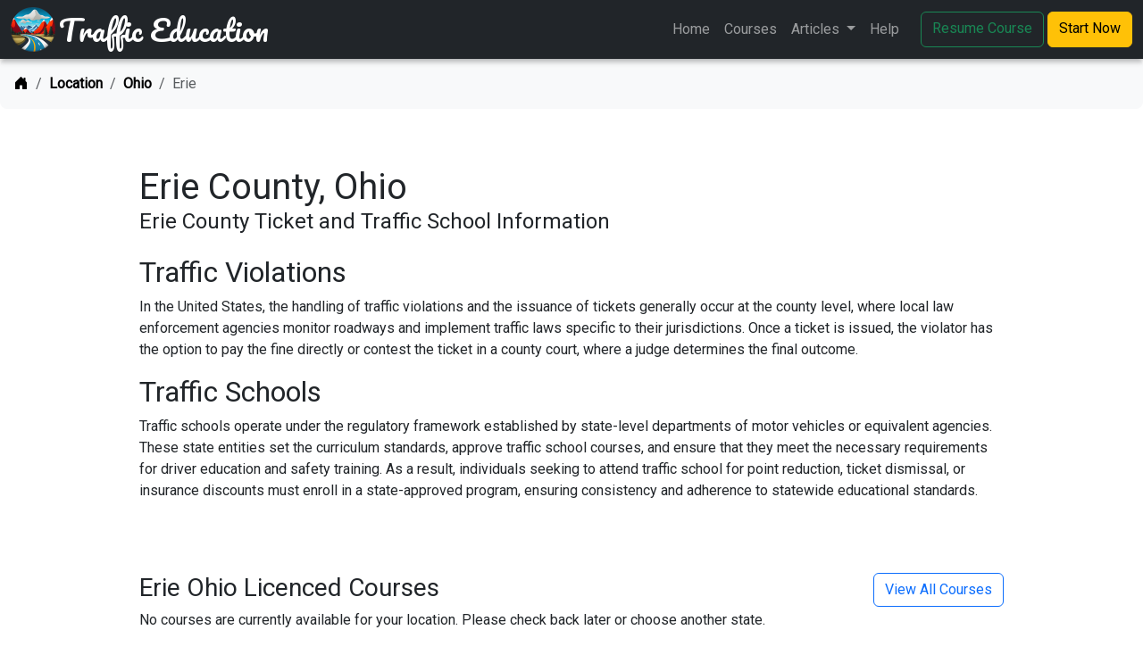

--- FILE ---
content_type: text/html;charset=UTF-8
request_url: https://traffic-education.com/location/ohio/erie
body_size: 4091
content:
<!doctype html>
<html lang="en">
<head>
    <meta charset="utf-8">
    <meta name="viewport" content="width=device-width, initial-scale=1">
    <link rel="icon" type="image/png" href="/v/50d813323787e7bf132aa8035243e17a/assets/images/logo/logo.png">
    <title>Erie County | Traffic Education</title>

    <script async src="https://www.googletagmanager.com/gtag/js?id=G-84M5FXP9B5"></script>
    <script>
        window.dataLayer = window.dataLayer || [];
        function gtag(){dataLayer.push(arguments);}
        gtag('js', new Date());

        gtag('config', 'G-84M5FXP9B5');
    </script>

    <script src="https://cdn.jsdelivr.net/npm/jquery@3.7.1/dist/jquery.min.js"></script>

    <link href="https://cdn.jsdelivr.net/npm/bootstrap@5.3.0/dist/css/bootstrap.min.css" rel="stylesheet" integrity="sha384-9ndCyUaIbzAi2FUVXJi0CjmCapSmO7SnpJef0486qhLnuZ2cdeRhO02iuK6FUUVM" crossorigin="anonymous">
    <link rel="stylesheet" href="https://cdn.jsdelivr.net/npm/bootstrap-icons@1.11.1/font/bootstrap-icons.css">
    <link rel="stylesheet" href="/v/2de97ece8909e40f8f7a490d116460ac/assets/css/main.css">
    <style>

        body {
            padding-top: 66px;
            padding-bottom: 3rem;
            color: rgb(var(--bs-tertiary-color-rgb));
        }

        #main-nav {
            box-shadow: 0 3px 6px rgba(0,0,0,.3);
        }

        @media (max-width: 1032px) {
            .header-title {
                font-size: .6em;
            }

            .navbar-brand {
                max-width: 415px;
                white-space: normal;
            }
        }

        main {
            min-height: 80svh;
            margin-top: 3rem;
        }
    </style>
    
    
    <meta name="description" content="Erie County Traffic Tickets and Traffic School. Find online courses
    approved for Erie County. Best rates. Pass guarantees. Fast and easy.">

    <style>
        .courses-block {
            margin-top: 5rem;
        }
    </style>

</head>
<body class="d-flex flex-column">
<header>
    <nav id="main-nav" class="navbar navbar-expand-lg navbar-dark bg-dark fixed-top" aria-label="Offcanvas navbar large">
        <div class="container-fluid">
            <a class="navbar-brand p-0 d-flex align-items-center" href="/">
                <img src="/v/50d813323787e7bf132aa8035243e17a/assets/images/logo/logo.png" alt="Logo" height="50" class="me-1">
                <span class="header-title">Traffic Education</span>
            </a>
            <button class="navbar-toggler" type="button" data-bs-toggle="offcanvas" data-bs-target="#offcanvasNavbar2" aria-controls="offcanvasNavbar2" aria-label="Toggle navigation">
                <span class="navbar-toggler-icon"></span>
            </button>
            <div class="offcanvas offcanvas-end text-bg-dark" tabindex="-1" id="offcanvasNavbar2" aria-labelledby="offcanvasNavbar2Label">
                <div class="offcanvas-header">
                    <h5 class="offcanvas-title" id="offcanvasNavbar2Label">Menu</h5>
                    <button type="button" class="btn-close btn-close-white" data-bs-dismiss="offcanvas" aria-label="Close"></button>
                </div>
                <div class="offcanvas-body">
                    <ul class="navbar-nav justify-content-end flex-grow-1 pe-3">
                        <li class="nav-item">
                            <a class="nav-link " aria-current="page" href="/">Home</a>
                        </li>
                        <li class="nav-item">
                            <a class="nav-link " href="/courses">Courses</a>
                        </li>
                        <li class="nav-item dropdown">
                            <a class="nav-link dropdown-toggle " href="#" role="button" data-bs-toggle="dropdown" aria-expanded="false">
                                Articles
                            </a>
                            <ul class="dropdown-menu">
                                <li><a class="dropdown-item " href="/article">All</a></li>
                                <li>
                                    <hr class="dropdown-divider">
                                </li>
                                    <li><a class="dropdown-item " href="/article/california_masking_tickets">California Masked Ticket</a></li>
                                    <li><a class="dropdown-item " href="/article/california_schools">California Traffic Schools</a></li>
                                    <li><a class="dropdown-item " href="/article/cell_phones">Cell Phones</a></li>
                                    <li><a class="dropdown-item " href="/article/court_or_school">Court or Traffic School</a></li>
                                    <li><a class="dropdown-item " href="/article/drivers_ed_time">Driver's Ed Time</a></li>
                                    <li><a class="dropdown-item " href="/article/drivers_permit">Getting Your Driver's Permit</a></li>
                                    <li><a class="dropdown-item " href="/article/find_and_enroll">How To Enroll</a></li>
                                    <li><a class="dropdown-item " href="/article/licensed_schools">Licensed Schools</a></li>
                                    <li><a class="dropdown-item " href="/article/speeding">Speeding</a></li>
                                    <li><a class="dropdown-item " href="/article/stop_signs">Stop Signs</a></li>
                                    <li><a class="dropdown-item " href="/article/uber_driver">Tickets for Uber Drivers</a></li>
                                    <li><a class="dropdown-item " href="/article/traffic_school_cost">Traffic School Costs</a></li>
                                    <li><a class="dropdown-item " href="/article/traffic_school_time">Traffic School Time</a></li>
                                <li>
                                    <hr class="dropdown-divider">
                                </li>
                                <li><a class="dropdown-item active" href="/location">County Information</a></li>
                            </ul>
                        </li>
                        <li class="nav-item">
                            <a class="nav-link " href="/help">Help</a>
                        </li>
                    </ul>
                    <a class="btn btn-outline-success me-1" href="/courses?resume">Resume Course</a>
                    <a class="btn btn-warning" href="/courses">Start Now</a>
                </div>
            </div>
        </div>
    </nav>
</header>

<style>
    .breadcrumb-chevron {
        --bs-breadcrumb-divider: '/';
        /*gap: 0.5rem;*/
    }
</style>
<nav aria-label="breadcrumb">
    <ol class="breadcrumb breadcrumb-chevron p-3 bg-body-tertiary rounded-3">
        <li class="breadcrumb-item">
            <a class="link-body-emphasis" href="/">
                <i class="bi-house-door-fill"></i>
                <span class="visually-hidden">Home</span>
            </a>
        </li>

                <li class="breadcrumb-item">
                    <a class="link-body-emphasis fw-semibold text-decoration-none" href="/location">Location</a>
                </li>

                <li class="breadcrumb-item">
                    <a class="link-body-emphasis fw-semibold text-decoration-none" href="/location/ohio">Ohio</a>
                </li>

                <li class="breadcrumb-item active" aria-current="page">
                    Erie
                </li>

    </ol>
</nav>
<main>
    

<div id="main-content" class="container container-md">

    <div class="mb-4">
        <h1 class="mb-0">Erie County, Ohio</h1>
        <h4>Erie County Ticket and Traffic School Information</h4>
    </div>

    <h2>Traffic Violations</h2>
    <p>
        In the United States, the handling of traffic violations and the issuance of tickets generally occur at the
        county level, where local law enforcement agencies monitor roadways and implement traffic laws specific to their
        jurisdictions. Once a ticket is issued, the violator has the option to pay the fine directly or contest the
        ticket in a county court, where a judge determines the final outcome.</p>
    <h2>Traffic Schools</h2>
    <p>Traffic schools operate
        under the regulatory framework established by state-level departments of motor vehicles or equivalent agencies.
        These state entities set the curriculum standards, approve traffic school courses, and ensure that they meet the
        necessary requirements for driver education and safety training. As a result, individuals seeking to attend
        traffic school for point reduction, ticket dismissal, or insurance discounts must enroll in a state-approved
        program, ensuring consistency and adherence to statewide educational standards.
    </p>
    <div class="courses-block">
        <a class="btn btn-outline-primary float-end" href="/courses?all">View All Courses</a>
        <h3>Erie Ohio Licenced Courses</h3>
            <p>No courses are currently available for your location. Please check back later or choose another state.</p>
        <div class="row row-cols-lg-3 row-cols-md-2 row-cols-1 justify-content-center">
        </div>
    </div>

    <div class="courses-block">
        <h3>National Courses</h3>
        <div class="row row-cols-lg-3 row-cols-md-2 row-cols-1 justify-content-center">
<div class="col pt-3 d-flex ">
    <div class="card flex-grow-1">
        <div class="card-body d-grid">
            <h5 class="card-title">Driver Safety Awareness Insurance Discount Course</h5>
            <h6 class="card-title text-muted">Nationwide</h6>
            <p class="card-text">Increase safety and awareness and protect those you love.</p>
            <div class="card-text align-self-end">
                <h5 class="text-center">$24<sup>95</sup></h5>
                <div class="text-center">
                    <form method="post" action="/signup/1" class="submit-once">
                        <button type="submit" class="btn btn-warning">Signup Now</button>
                    </form>
                </div>
                <div class="mt-3">
                    <small>Course Provided By:</small>
                    <div><small class="text-muted">National Highway Safety Administration</small></div>
                </div>
            </div>
        </div>
        <div class="card-footer">
            <div class="row">
                <div class="col text-body-secondary">All Ages</div>
                <div class="col text-end"><a href="#" class="card-link" data-bs-toggle="modal"
                                             data-bs-target="#courseInfoModal"
                                             onclick="loadModalContent(1)">Learn More</a></div>
            </div>
        </div>
    </div>
</div>        </div>
    </div>


    <!-- Modal -->
    <div class="modal fade" id="courseInfoModal" tabindex="-1" aria-labelledby="courseInfoModalLabel" aria-hidden="true">
        <div class="modal-dialog modal-dialog-centered modal-lg">
            <div class="modal-content">
                <div class="modal-header">
                    <h5 class="modal-title" id="courseInfoModalLabel">Course Information</h5>
                    <button type="button" class="btn-close" data-bs-dismiss="modal" aria-label="Close"></button>
                </div>
                <div class="dynamic-modal-content">
                    <div class="modal-body d-flex align-items-center justify-content-center" style="min-height: 20rem">
                        <div class="d-flex">
                            <div class="spinner-border" role="status">
                                <span class="visually-hidden">Loading...</span>
                            </div>
                            <h4 class="ms-2">Loading...</h4>
                        </div>
                    </div>
                    <div class="modal-footer">
                        <button type="button" class="btn btn-secondary disabled">Signup Now</button>
                    </div>
                </div>
            </div>
        </div>
    </div>

</div>

<script type="text/javascript">

    const courseInfoModal = document.getElementById('courseInfoModal');

    const initialContent = $('#courseInfoModal .dynamic-modal-content').clone();

    courseInfoModal.addEventListener('hidden.bs.modal', event => {
        $('#courseInfoModal .dynamic-modal-content').replaceWith(initialContent.clone());
    })

    function loadModalContent(course) {
        $.get('/courses/modal/'+course, function(data) {
            $('.dynamic-modal-content').html(data);
        });
    }
</script>

</main>

<div id="footer-container" class="container mt-5">
    <footer class="row row-cols-1 row-cols-sm-2 row-cols-md-5 py-5 my-5 border-top">
        <div class="col mb-3">
            <a href="/" class="d-flex align-items-center mb-3 link-body-emphasis text-decoration-none">
                <svg class="bi me-2" width="40" height="32"><use xlink:href="#bootstrap"></use></svg>
            </a>
            <p class="text-body-secondary">© 2014 - 2025 Traffic Education</p>
        </div>

        <div class="col mb-3">

        </div>

        <div class="col mb-3">
            <h5>Website</h5>
            <ul class="nav flex-column">
                <li class="nav-item mb-2"><a href="/" class="nav-link p-0 text-body-secondary">Home</a></li>
                <li class="nav-item mb-2"><a href="/courses" class="nav-link p-0 text-body-secondary">Courses</a></li>
                <li class="nav-item mb-2"><a href="/article" class="nav-link p-0 text-body-secondary">Articles</a></li>
                <li class="nav-item mb-2"><a href="/help" class="nav-link p-0 text-body-secondary">Help</a></li>
                <li class="nav-item mb-2"><a href="/location" class="nav-link p-0 text-body-secondary">County Courts</a></li>

            </ul>
        </div>

        <div class="col mb-3">
            <h5>Company</h5>
            <ul class="nav flex-column">
                <li class="nav-item mb-2"><a href="/about" class="nav-link p-0 text-body-secondary">About</a></li>
                <li class="nav-item mb-2"><a href="/contact" class="nav-link p-0 text-body-secondary">Contact</a></li>
                <li class="nav-item mb-2"><a href="/directory" class="nav-link p-0 text-body-secondary">Partners</a></li>
                <li class="nav-item mb-2"><a href="/review" class="nav-link p-0 text-body-secondary">Reviews</a></li>
            </ul>
        </div>

        <div class="col mb-3">
            <h5>Legal</h5>
            <ul class="nav flex-column">
                <li class="nav-item mb-2"><a href="/terms" class="nav-link p-0 text-body-secondary">Terms of Use</a></li>
                <li class="nav-item mb-2"><a href="/privacy" class="nav-link p-0 text-body-secondary">Privacy Policy</a></li>
                <li class="nav-item mb-2"><a href="/license" class="nav-link p-0 text-body-secondary">State Licenses</a></li>
            </ul>
        </div>
    </footer>
</div>

<script src="https://cdn.jsdelivr.net/npm/bootstrap@5.3.0/dist/js/bootstrap.bundle.min.js" integrity="sha384-geWF76RCwLtnZ8qwWowPQNguL3RmwHVBC9FhGdlKrxdiJJigb/j/68SIy3Te4Bkz" crossorigin="anonymous"></script>
<script src="/v/6ec143d7ba951a7f0514dd835e3654b4/assets/js/main.js"></script>
<script defer src="https://static.cloudflareinsights.com/beacon.min.js/vcd15cbe7772f49c399c6a5babf22c1241717689176015" integrity="sha512-ZpsOmlRQV6y907TI0dKBHq9Md29nnaEIPlkf84rnaERnq6zvWvPUqr2ft8M1aS28oN72PdrCzSjY4U6VaAw1EQ==" data-cf-beacon='{"version":"2024.11.0","token":"573ffd9be5ad44868050f0f485bbbe49","r":1,"server_timing":{"name":{"cfCacheStatus":true,"cfEdge":true,"cfExtPri":true,"cfL4":true,"cfOrigin":true,"cfSpeedBrain":true},"location_startswith":null}}' crossorigin="anonymous"></script>
</body>
</html>

--- FILE ---
content_type: text/css
request_url: https://traffic-education.com/v/2de97ece8909e40f8f7a490d116460ac/assets/css/main.css
body_size: -167
content:
@import url('https://fonts.googleapis.com/css2?family=Anton&family=Lora:ital,wght@0,400;1,400;1,700&family=Pacifico&family=Roboto&display=swap');

body {
    font-family: 'Roboto', sans-serif;
    /*font-family: 'Montserrat', sans-serif;*/
}

a.navbar-brand {
    font-family: 'Pacifico', cursive;
    font-size: 2em;
}

.container-lg {}

.container-md {
    max-width: 992px;
}

.container-sm {
    max-width: 768px;
}

--- FILE ---
content_type: text/javascript
request_url: https://traffic-education.com/v/6ec143d7ba951a7f0514dd835e3654b4/assets/js/main.js
body_size: -368
content:

//Block double submits once the page is ready.
$(document).ready(function () {
    $('form.submit-once').submit(function(e){
        if( $(this).hasClass('form-submitted') ){
            e.preventDefault();
            return;
        }
        $(this).addClass('form-submitted');
    });
});